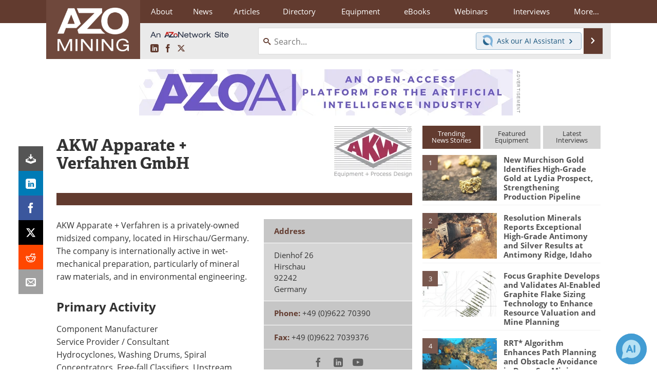

--- FILE ---
content_type: text/html; charset=utf-8
request_url: https://www.google.com/recaptcha/api2/aframe
body_size: 265
content:
<!DOCTYPE HTML><html><head><meta http-equiv="content-type" content="text/html; charset=UTF-8"></head><body><script nonce="XItzUoHBoPv0h3Kfuv7lJw">/** Anti-fraud and anti-abuse applications only. See google.com/recaptcha */ try{var clients={'sodar':'https://pagead2.googlesyndication.com/pagead/sodar?'};window.addEventListener("message",function(a){try{if(a.source===window.parent){var b=JSON.parse(a.data);var c=clients[b['id']];if(c){var d=document.createElement('img');d.src=c+b['params']+'&rc='+(localStorage.getItem("rc::a")?sessionStorage.getItem("rc::b"):"");window.document.body.appendChild(d);sessionStorage.setItem("rc::e",parseInt(sessionStorage.getItem("rc::e")||0)+1);localStorage.setItem("rc::h",'1768987686115');}}}catch(b){}});window.parent.postMessage("_grecaptcha_ready", "*");}catch(b){}</script></body></html>

--- FILE ---
content_type: text/javascript; charset=utf-8
request_url: https://www.azointel.com/client-event.axd?type=impression&page-url=https%3A%2F%2Fwww.azomining.com%2FSuppliers.aspx%3FSupplierID%3D3345&page-title=AKW%20Apparate%20%2B%20Verfahren%20GmbH%20%3A%20Quotes%2C%20Address%2C%20Contact&account-id=azo-rwptzvdjusxpzftcmp&hostname=www.azomining.com&script-id=azo_jsonp_cb_1&r=0.7101760627656364
body_size: 335
content:
 AZoIntelUtils.receiveInitialPingResponse( {"ImpressionId":"2c582ea9-228f-4dac-8b64-00588fbef0d9","Azotgv":"1|0|11|0963b06e06f94811bfe3e483f976589e","ResourceAccessItems":[],"ScriptId":"azo_jsonp_cb_1","IsSuccess":true,"Message":null} ); 